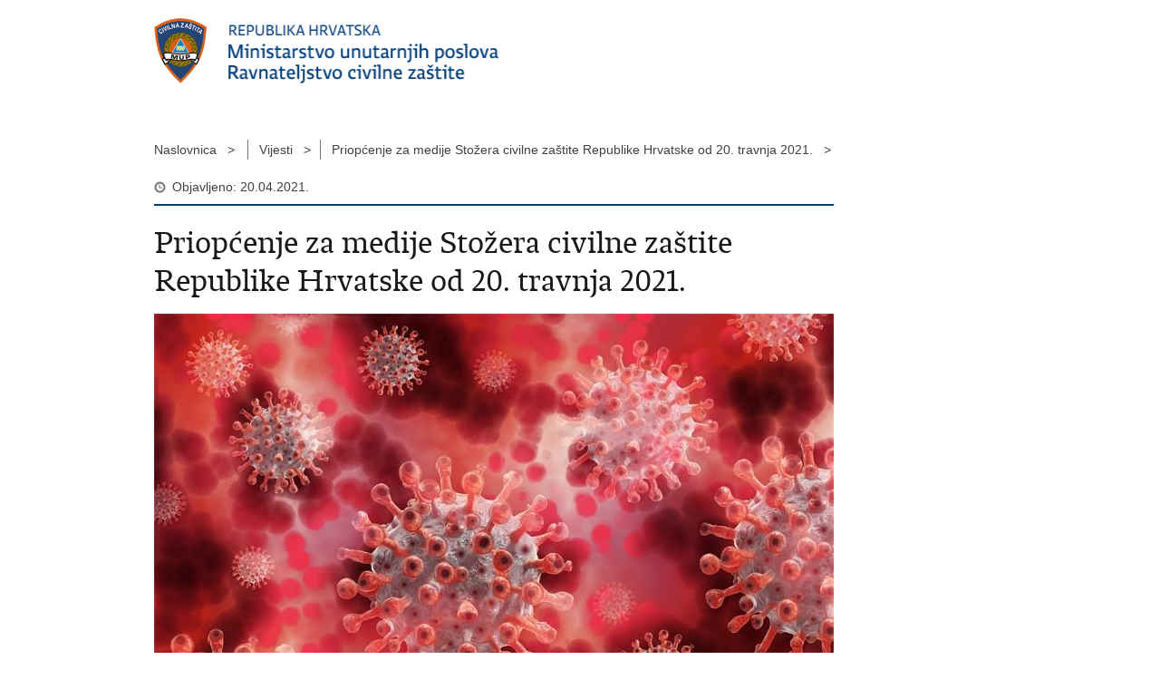

--- FILE ---
content_type: text/html; charset=utf-8
request_url: https://civilna-zastita.gov.hr/print.aspx?id=4054&url=print
body_size: 2605
content:

<!DOCTYPE html>
<!--[if lt IE 7]>      <html class="no-js lt-ie9 lt-ie8 lt-ie7"> <![endif]-->
<!--[if IE 7]>         <html class="no-js lt-ie9 lt-ie8"> <![endif]-->
<!--[if IE 8]>         <html class="no-js lt-ie9"> <![endif]-->
<!--[if gt IE 8]><!--> <html class="no-js"> <!--<![endif]-->
    <head>
        <meta charset="utf-8" />
        <title>Ravnateljstvo civilne zaštite- Priopćenje za medije Stožera civilne zaštite Republike Hrvatske od 20. travnja 2021.</title>
        <meta name="keywords" content="" />
        <meta name="description" content="" />
        <meta name="viewport" content="width=device-width, initial-scale=1.0, maximum-scale=1.0, minimum-scale=1.0, user-scalable=no" />
		<link rel="shortcut icon" type="image/x-icon" href="/favicons/favicon_vlada.ico" />

        <link rel="stylesheet" href="/css/normalize.css" />
        <link rel="stylesheet" href="/css/main.css" />
		<link rel="stylesheet" href="/fonts/fonts.css" />
		<link rel="stylesheet" href="/css/jquery-ui-1.9.2.custom.css" />
        <link rel="stylesheet" href="/css/default.css" />
        <link rel="stylesheet" href="/css/stil_mu.css" /> 
		<link rel="stylesheet" href="/css/refineslide.css" />
		<link rel="stylesheet" href="/fancybox/jquery.fancybox-1.3.4.css" />
		<link rel="stylesheet" href="/player/mediaelementplayer.min.css" />
        <link rel="stylesheet" href="/css/print.css" />

        <script src="/js/modernizr-2.6.2-respond-1.1.0.min.js"></script>
		<script src="/js/jquery-1.8.2.min.js"></script>
		<script src="/js/jquery.cookie.js"></script>
		<script src="/js/jquery.easing.1.3.js"></script> 
		<script src="/js/jquery-ui-1.9.2.custom.js"></script>
		<script src="/js/jquery.refineslide.js"></script>
        <script src="/js/fluidvids.js"></script>
		<script src="/fancybox/jquery.mousewheel-3.0.4.pack.js"></script>
        <script src="/fancybox/jquery.fancybox-1.3.4.pack.js"></script>
        <script src="/player/mediaelement-and-player.min.js"></script>
		<script src="/js/script.js"></script>
    </head>
    <body onload="window.print()">
	
		<header>

			<div class="center">
				<div class="logo_search_content">
                    <img src="img/mu_logo.png" alt="" />
				</div>
			</div>
		</header>

        <br />

        <div class="center">

			<div class="breadcrumbs">
				<ul>
				<li>Naslovnica&nbsp;&nbsp;&nbsp;></li> 
				<li>Vijesti&nbsp;&nbsp;&nbsp;></li><li>Priopćenje za medije Stožera civilne zaštite Republike Hrvatske od 20. travnja 2021.&nbsp;&nbsp;&nbsp;></li>
                </ul>
			</div>

		</div>

		<div class="center">	

			<div class="content article_content">

				<div class="article_left">
				
					<div class="article_info">
						<ul>
                            <li class="time_info">Objavljeno: 20.04.2021.</li> 
						</ul>
					</div>
			
					<h1>Priopćenje za medije Stožera civilne zaštite Republike Hrvatske od 20. travnja 2021.</h1>
					
					<div class="page_content">
                        
                        <div class="article_photo">
                            <img src="/userdocsimages//CIVILNA ZAŠTITA/Ilustracije/COVID_8.jpg?width=750&amp;height=500" alt=""/>   
                        </div>
                        
						<h3>U posljednja 24 sata zabilježeno je 2106 novih slučajeva zaraze virusom SARS-CoV-2 te je broj aktivnih slučajeva u Hrvatskoj danas ukupno 13999 </h3>
						<div>Među njima je 2 198 pacijenata na bolničkom liječenju, od toga je na respiratoru 213 pacijenata.&nbsp;</div>

<div>&nbsp;</div>

<div>Preminule su 42 osobe.&nbsp;</div>

<div>&nbsp;</div>

<div>Od 25. veljače 2020., kada je zabilježen prvi slučaj zaraze u Hrvatskoj, do danas ukupno je zabilježeno 310 306 osoba zaraženih novim koronavirusom, od kojih je 6643 preminulo, ukupno se oporavilo 289 664 osoba od toga 1877 u posljednja 24 sata.</div>

<div>&nbsp;</div>

<div>U samoizolaciji su trenutno 30 534 osobe.&nbsp;</div>

<div>&nbsp;</div>

<div>Do danas su ukupno testirane 1 713 174 osobe, od toga 9 831 u posljednja 24 sata.</div>

<p>Zaključno s&nbsp;19. travnjem utrošeno je 698 032 doze, a cijepljeno je 556 969 osoba. Prvom dozom cijepljeno je&nbsp;413 812 osoba, dok su drugom dozom cijepljene 141 063 osobe. Za 2 094 osobe nema podataka kojom dozom su cijepljenje.&nbsp;</p>

<h3><strong><a href="https://civilna-zastita.gov.hr/odluke-stozera-civilne-zastite-rh-za-sprecavanje-sirenja-zaraze-koronavirusom/2304" target="_blank">Sve Odluke Stožera civilne zaštite Republike Hrvatske</a></strong><br>
<strong><a href="https://www.hzjz.hr/sluzba-epidemiologija-zarazne-bolesti/koronavirus-najnovije-preporuke/" target="_blank">Sve upute i preporuke Hrvatskog zavoda za javno zdravstvo</a></strong></h3>
Pridržavanje svih dosad donesenih mjera i uputa je od ključne važnosti jer odgovornim ponašanjem možemo smanjiti širenje zaraze koronavirusa. Svatko mora biti svjestan odgovornosti za vlastito zdravlje, zdravlje obitelji i sugrađana.<br>
&nbsp;<br>
Pozivom na broj 113 svakim danom od 8 do 21 sat možete dobiti sve informacije o koronavirusu.<br>
&nbsp;<br>
Također, informacije vezane uz koronavirus možete pronaći na internetskim stranicama Ravnateljstva civilne zaštite MUP-a RH, Hrvatskog zavoda za javno zdravstvo i jedinstvenoj web stranici<strong>&nbsp;<a href="https://www.koronavirus.hr/" target="_blank">www.koronavirus.hr</a></strong>&nbsp;&nbsp;
                        
       					<br><br><div class='clear'> </div><a href='/vijesti/8?tip=1'>Stranica</a>
						
					</div>

								 
				</div>
				
				<div class="clear"> </div> 
				
			</div>	
			
		</div>	

		<div class="space_44"> </div>
			
		<footer class="footer_gov">
		
			<div class="center">

				<div class="footer_vrh">&nbsp;</div>
			
				<div class="footer_cp">
					Copyright &copy; 2026 Ravnateljstvo civilne zaštite. Sva prava pridržana
				</div>

				
			</div>
			
			<div class="clear"></div>
			
		</footer>		
		
    </body>
</html>
